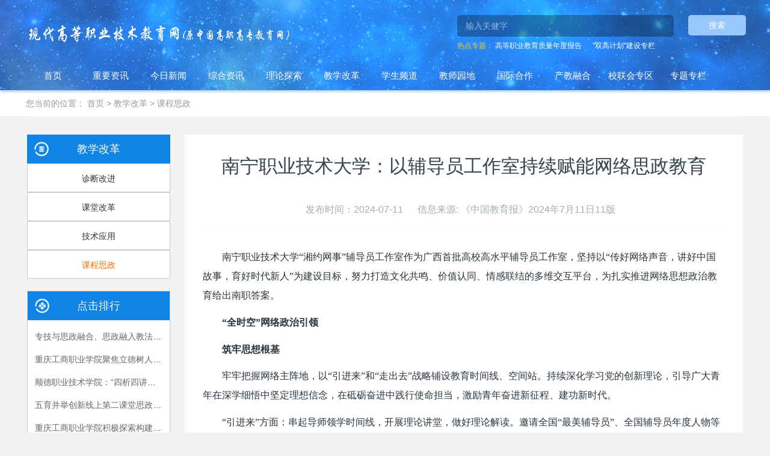

--- FILE ---
content_type: text/html; charset=utf-8
request_url: https://www.tech.net.cn/news/show-103615.html
body_size: 32423
content:
<!DOCTYPE html>
<html>
<head>
    <title>南宁职业技术大学：以辅导员工作室持续赋能网络思政教育 - 现代高等职业技术教育网</title>
    <meta name="renderer" content="webkit" />
    <meta charset="utf-8" />
    <meta name="renderer" content="ie-stand">
    <meta http-equiv="X-UA-Compatible" content="chrome=1,IE=edge" />
    <!--<meta name="viewport" content="width=device-width, initial-scale=1.0,user-scalable=0,minimal-ui" />-->
   <meta name="viewport" content="width=device-width, user-scalable=yes, initial-scale=0.3, maxmum-scale=1.0, minimum-scale=0.3">
    <meta name="description" content="" />
    <meta name="keywords" content="" />
    <link href="/favicon.ico" rel="shortcut icon" type="image/x-icon" />
    <link rel="stylesheet" type="text/css" href="/templates/main/css/basic.css?t=1680579073" />
    <link rel="stylesheet" type="text/css" href="/templates/main/css/common.css?t=1668517844" />
    <link type="text/css" rel="stylesheet" href="/templates/main/css/news_show.css?t=1680586781">
    <script type="text/javascript" charset="utf-8" src="/scripts/jquery/jquery-1.11.2.min.js"></script>
    <script type="text/javascript" charset="utf-8" src="/templates/main/js/common.js?t=1680586781"></script>
</head>

<body id="news">
    <!--页面头部-->
    <header class="ey-head" e-page="header">
    <div class="head" style="background-image: url(/images/head.png);">
        <div class="search">
            <div class="ser_logo" style="margin-top: -20px"><img src="/images/logo.png" style="width:450px;"></div>
            <div class="search_1" style="margin-top: -25px;">
                <form class="sidebar-search">
                    <div class="form-group">
                        <div class="input-search">
                            <button type="button" class="input-search-btn" style="float: left;width: 20%; height: 34px; margin-right: 0px;margin-left: 20px;"  onclick="SiteSearch('/search.html', '#keywords');">搜索</button>
                            <input class="search-input" id="keywords" name="keywords" type="text"  placeholder="输入关健字" x-webkit-speech="" />
                        </div>
                    </div>
                </form>
                <p>
                    <span>热点专题：</span>
                    
                    <a href='https://www.tech.net.cn/column_rcpy/index.aspx' style="color: white" target="_blank">高等职业教育质量年度报告</a>&nbsp;&nbsp;&nbsp;&nbsp;&nbsp;
                    
                    <a href='https://www.tech.net.cn/column/sub/sgjh/140.html' style="color: white" target="_blank">"双高计划"建设专栏</a>&nbsp;&nbsp;&nbsp;&nbsp;&nbsp;
                    
                 </p>
            </div>
        </div>
        <div class="sub_header">
            <ul class="sub_nav">
                <li class="sub_nav_item home_page">
                    <a href="/" style="color: white">首页</a>
                </li>
                <li class="sub_nav_item news">
                    <a href='/news/85.html' style="color: white">重要资讯</a>
                    <div class="dropdown">
                        
                        <div class="dropdown_item">
                            <a href='/news/list/100.html' title="要闻">要闻</a>
                        </div>
                        
                        <div class="dropdown_item">
                            <a href='/news/list/101.html' title="公告">公告</a>
                        </div>
                        
                        <div class="dropdown_item">
                            <a href='/news/list/102.html' title="地方动态">地方动态</a>
                        </div>
                        
                    </div>
                </li>
                <li class="sub_nav_item news">
                    <a href='/news/day/0.html' style="color: white">今日新闻</a>
                </li>
                <li class="sub_nav_item synthesized_info">
                    <a href='/index/86.html' style="color: white">综合资讯</a>
                    <div class="dropdown">
                        
                        <div class="dropdown_item">
                            <a href='/news/list/103.html' title="资讯报道">资讯报道</a>
                        </div>
                        
                        <div class="dropdown_item">
                            <a href='/news/list/104.html' title="会议通知">会议通知</a>
                        </div>
                        
                        <div class="dropdown_item">
                            <a href='/news/list/106.html' title="院校展台">院校展台</a>
                        </div>
                        
                    </div>
                </li>
                <li class="sub_nav_item theroy_explore">
                    <a href='/channel.html' style="color: white">理论探索</a>
                    <div class="dropdown">
                        
                        <div class="dropdown_item">
                            
                            <a href='/news/list/105.html' title="理论研究">理论研究</a>
                            
                        </div>
                        
                        <div class="dropdown_item">
                            
                            <a href='/news/list/107.html' title="知网论文" target="_blank">知网论文</a>
                            
                        </div>
                        
                    </div>
                </li>
                <li class="sub_nav_item edu_reform">
                    <a href='/column/sub/jxgg/88.html'  target='_blank'  style="color: white">教学改革</a>
                    <div class="dropdown">
                        
                        <div class="dropdown_item">
                            <a href='/news/list/108.html' title="诊断改进">诊断改进</a>
                        </div>
                        
                        <div class="dropdown_item">
                            <a href='/news/list/109.html' title="课堂改革">课堂改革</a>
                        </div>
                        
                        <div class="dropdown_item">
                            <a href='/news/list/263.html' title="技术应用">技术应用</a>
                        </div>
                        
                        <div class="dropdown_item">
                            <a href='/news/list/316.html' title="课程思政">课程思政</a>
                        </div>
                        
                    </div>
                </li>
                <li class="sub_nav_item student_channel">
                    <a href='/column/sub/xspd/89.html' target="_blank" style="color: white">学生频道</a>
                    <div class="dropdown">
                        
                        <div class="dropdown_item">
                            <a href='/news/list/110.html' title="学生风采">学生风采</a>
                        </div>
                        
                        <div class="dropdown_item">
                            <a href='/news/list/111.html' title="技能竞赛">技能竞赛</a>
                        </div>
                        
                        <div class="dropdown_item">
                            <a href='/news/list/185.html' title="招生就业">招生就业</a>
                        </div>
                        
                    </div>
                </li>
                <li class="sub_nav_item teacher_part">
                    <a href='/column/sub/jsyd/90.html' target="_blank" style="color: white">教师园地</a>
                    <div class="dropdown">
                        
                        <div class="dropdown_item">
                            <a href='/news/list/113.html' title="教师风采">教师风采</a>
                        </div>
                        
                        <div class="dropdown_item">
                            <a href='/news/list/114.html' title="教师资源">教师资源</a>
                        </div>
                        
                        <div class="dropdown_item">
                            <a href='/news/list/269.html' title="育人一线">育人一线</a>
                        </div>
                        
                    </div>
                </li>
                <li class="sub_nav_item global_coop">
                    <a href='/column/sub/gjhz/91.html'  target="_blank" style="color: white">国际合作</a>
                    <div class="dropdown">
                        
                        <div class="dropdown_item">
                            <a href='/news/list/115.html' title="一带一路">一带一路</a>
                        </div>
                        
                        <div class="dropdown_item">
                            <a href='/news/list/116.html' title="合作办学">合作办学</a>
                        </div>
                        
                        <div class="dropdown_item">
                            <a href='/news/list/117.html' title="海外拾贝">海外拾贝</a>
                        </div>
                        
                    </div>
                </li>
                <li class="sub_nav_item produce_teach">
                    <a href='/column/sub/cjrh/92.html' target='_blank'  style="color: white">产教融合</a>
                    <div class="dropdown">
                        
                        <div class="dropdown_item">
                            <a href='/news/list/118.html' title="校企合作">校企合作</a>
                        </div>
                        
                        <div class="dropdown_item">
                            <a href='/news/list/119.html' title="行业动态">行业动态</a>
                        </div>
                        
                    </div>
                </li>
                <li class="sub_nav_item union_school">
                    <a href='/user_index.html'  style="color: white">校联会专区</a>
                    <div class="dropdown">
                        
                        <div class="dropdown_item">
                            <a href='/news/list/120.html' title="校联会简介">校联会简介</a>
                        </div>
                        
                        <div class="dropdown_item">
                            <a href='/news/list/122.html' title="申请入会">申请入会</a>
                        </div>
                        
                        <div class="dropdown_item">
                            <a href='/login.html' target="_blank" title="会员登陆">会员登陆</a>
                        </div>
                    </div>
                </li>
                <li class="sub_nav_item theme_column">
                    <a href='/column_index.html' style="color: white">专题专栏</a>
                </li>
            </ul>
        </div>
    </div>
</header>

    <!--/页面头部-->
    <main>
        <section class="ey-crumbs hidden-sm-down">
            <div class="container">
                <div class="row">
                    <div class="border-bottom clearfix">
                        <ol class="breadcrumb m-b-0 subcolumn-crumbs breadcrumb-arrow">
                            <li class="breadcrumb-item">
                                您当前的位置：
                                <a href='/index.html' class='crumb'>首页</a>&nbsp;&gt;&nbsp;<a href="/column/sub/jxgg/88.html">教学改革</a>&nbsp;&gt;&nbsp;<a href="/news/list/316-1.html">课程思政</a>
                            </li>
                        </ol>
                    </div>
                </div>
            </div>
        </section>
        <main class="ey-shownews animsition content_con">
            <div class="container" style="display: block;box-sizing: inherit;">
                <div class="row clearfix">
                    <div class="ey-shownews-body fr" style="float: right;width: 78%;">
                        <div class="row">
                            <section class="details-title">
                                <h1 class="m-t-10 m-b-5">南宁职业技术大学：以辅导员工作室持续赋能网络思政教育</h1>
                                <h4 class="m-t-10 m-b-5"></h4>
                                <div class="info font-weight-300">
                                    <br>
                                    <span>发布时间：2024-07-11</span>
                                    <span></span>
                                    <span style='display:none;'>
                                        浏览量：<i id="eyou_arcclick" class="eyou_arcclick" style="font-style:normal">
                                            <script type="text/javascript" src="/tools/submit_ajax.ashx?action=view_article_click&channel_id=1&cid=316&id=103615&click=1"></script>
                                        </i>
                                    </span>
                                    
                                    <span> 信息来源: 《中国教育报》2024年7月11日11版</span>
                                    
                                </div>
                            </section>
                            <div class="contentabnc">
                                <section class="ey-editor clearfix">
                                    <p style="text-indent: 2em; line-height: 2em;"><span style="font-family: 宋体, SimSun; font-size: 16px;">南宁职业技术大学“湘约网事”辅导员工作室作为广西首批高校高水平辅导员工作室，坚持以“传好网络声音，讲好中国故事，育好时代新人”为建设目标，努力打造文化共鸣、价值认同、情感联结的多维交互平台，为扎实推进网络思想政治教育给出南职答案。</span></p><p style="text-indent: 2em; line-height: 2em;"><strong><span style="font-family: 宋体, SimSun; font-size: 16px;">“全时空”网络政治引领</span></strong></p><p style="text-indent: 2em; line-height: 2em;"><strong><span style="font-family: 宋体, SimSun; font-size: 16px;">筑牢思想根基</span></strong></p><p style="text-indent: 2em; line-height: 2em;"><span style="font-family: 宋体, SimSun; font-size: 16px;">牢牢把握网络主阵地，以“引进来”和“走出去”战略铺设教育时间线、空间站。持续深化学习党的创新理论，引导广大青年在深学细悟中坚定理想信念，在砥砺奋进中践行使命担当，激励青年奋进新征程、建功新时代。</span></p><p style="text-indent: 2em; line-height: 2em;"><span style="font-family: 宋体, SimSun; font-size: 16px;">“引进来”方面：串起导师领学时间线，开展理论讲堂，做好理论解读。邀请全国“最美辅导员”、全国辅导员年度人物等专家学者开展学术讲座、沙龙研讨等，通过腾讯会议、抖音、哔哩哔哩等多个平台做好理论宣讲，强化学生思想教育、厚植学生法治意识，不断吹响时代新人的奋进号角。</span></p><p style="text-indent: 2em; line-height: 2em;"><span style="font-family: 宋体, SimSun; font-size: 16px;">“走出去”方面：聚焦新媒体新技术在大学生思想政治教育中的应用这一方向，跨校打造一支熟练应用新媒体、新技术的辅导员骨干队伍。通过组织工作室成员“走出去”到各高校开展理论宣讲，促进团队成员理论水平、育人能力、科研实力的提升，努力成为政治立场坚定、理论功底扎实、育人技艺精湛、科研能力较强的辅导员骨干教师。</span></p><p style="text-indent: 2em; line-height: 2em;"><strong><span style="font-family: 宋体, SimSun; font-size: 16px;">“全周期”网络文化交流</span></strong></p><p style="text-indent: 2em; line-height: 2em;"><strong><span style="font-family: 宋体, SimSun; font-size: 16px;">塑造中国灵魂</span></strong></p><p style="text-indent: 2em; line-height: 2em;"><span style="font-family: 宋体, SimSun; font-size: 16px;">加强文化内涵与网络传播相结合，以新媒体技术延伸文化交流覆盖面，满足学生全学段文化体验和文化交流需求，让学生在文化自信的教育强音中塑造中国灵魂。</span></p><p style="text-indent: 2em; line-height: 2em;"><span style="font-family: 宋体, SimSun; font-size: 16px;">开设网络文化经典课堂，积极构建学生网络经典导读浸润式学习平台、中华优秀传统文化学习体验式交流平台，将中华优秀传统文化融入德育、美育、劳育，让学生通过新媒体平台成为中华优秀传统文化的切实传播者和弘扬者。</span></p><p style="text-indent: 2em; line-height: 2em;"><span style="font-family: 宋体, SimSun; font-size: 16px;">开设网络文化情景课堂，结合壮族“三月三”、端午节等中国传统节日将学习教育从会议室、教室、报告厅等延伸到凉亭里、树荫下、楼梯间，充分利用师生的闲暇间隙开展各类情境化、故事化教学。鼓励和支持学生现身网络直播活动现场，厚植中外文化交流的情谊。</span></p><p style="text-indent: 2em; line-height: 2em;"><span style="font-family: 宋体, SimSun; font-size: 16px;">开设网络文化实践课堂，带领学生深入乡村基层，感受乡音乡曲、传统艺术、民俗宗亲等中华优秀传统文化，收集挖掘历史故事、文化内核，征集解读“乡规民约”等。引导学生用镜头、用网络记录实践体验，学会在新媒体时代下关注社会热点、服务改革发展、体察社情民意。</span></p><p style="text-indent: 2em; line-height: 2em;"><strong><span style="font-family: 宋体, SimSun; font-size: 16px;">“全价值”网络精品佳作</span></strong></p><p style="text-indent: 2em; line-height: 2em;"><strong><span style="font-family: 宋体, SimSun; font-size: 16px;">提升媒介素养</span></strong></p><p style="text-indent: 2em; line-height: 2em;"><span style="font-family: 宋体, SimSun; font-size: 16px;">打造精品课程，助力学生提升文化认知。发挥学生自身优势，用融通中外的语言、优秀的翻译作品讲好中国和谐故事。组织学生拍摄中华优秀传统文化、社会发展等微视频，借助学校融媒平台开展“讲好中国故事&nbsp;传播中国声音”等活动，录制编辑有声读物视频，做成精品课程，对学生进行网络教学。</span></p><p style="text-indent: 2em; line-height: 2em;"><span style="font-family: 宋体, SimSun; font-size: 16px;">制作网络作品，助力学生提升媒介素养。锚定网络舆情引导、网络谣言制止、网络能量传播、网络诈骗规避、网络话语使用、网络作品创作、网络暴力禁止、网络道德规范、网络危机处置、网络法律宣讲十大主业，针对学生感兴趣的话题和社会热点事件抢占网络思想政治教育阵地，精心制作网络文化作品，形成一批具有学校特色、广为传播的正能量资源。</span></p><p style="text-indent: 2em; line-height: 2em;"><span style="font-family: 宋体, SimSun; font-size: 16px;">设置网络议题，助力学生提升友好情谊。与党政机关宣传部、报纸期刊评论栏目深度合作，开展网络议题设置，以网文、短视频、精品微课、理论讲堂等多种形式开展全方位育人工作，强化学生的爱国情和强国志，帮助留学生更加深入地了解中国实际，传播中国声音，从而凝聚中外学生的友好情谊。</span></p><p style="text-indent: 2em; line-height: 2em;"><strong><span style="font-family: 宋体, SimSun; font-size: 16px;">“全员化”网络师生团队</span></strong></p><p style="text-indent: 2em; line-height: 2em;"><strong><span style="font-family: 宋体, SimSun; font-size: 16px;">传播正向能量</span></strong></p><p style="text-indent: 2em; line-height: 2em;"><span style="font-family: 宋体, SimSun; font-size: 16px;">讲好南职故事。以实物、实景、实例、实事为载体，讲述校园学习、文体活动、文化交流的趣事；以“我为师生办实事”实践活动为台账，讲述师生紧贴人民群众，为民想、纾民困、解民忧的善事；以命运共同体为主题，讲述中外学子相亲相爱、互帮互助的暖事。</span></p><p style="text-indent: 2em; line-height: 2em;"><span style="font-family: 宋体, SimSun; font-size: 16px;">讲好壮乡故事。通过中外学子走出校门看广西发展，特别是感受新时代广西改革发展的巨大成就，体悟脱贫攻坚和乡村振兴的壮举带来的历史性变革。</span></p><p style="text-indent: 2em; line-height: 2em;"><span style="font-family: 宋体, SimSun; font-size: 16px;">讲好中国故事。工作室开展“网络外交车”“网评面对面”系列活动，通过摆事实、讲道理、举例子等提升学生在网络空间辨别是非的能力，在交流学习中帮助学生培育理性平和、乐观向上的健康心态，涵养开放包容的大国气度。</span></p><p style="text-indent: 2em; line-height: 2em;"><span style="font-family: 宋体, SimSun; font-size: 16px;">（本文系教育部门人文社会科学研究专项任务［高校辅导员研究］项目“百年党史资源融入新时代大学生网络思想政治教育研究”［21JDSZ3112］阶段性成果）</span></p><p style="text-indent: 2em; line-height: 2em;"><span style="font-family: 宋体, SimSun; font-size: 16px;">（南宁职业技术大学新能源汽车学院党总支副书记&nbsp;林为湘）</span></p><p><br/></p>
                                </section>
                            </div>
                            <div class="ey-page ey-shownews-footer border-top1">
                                <ul class="pagination block blocks-2">
                                    <li class="page-item m-b-0 ">
                                        上一篇：<a href="/news/show-103598.html">以“文”化课推进课程思政高质量建设</a>
                                    </li>
                                    <li class="page-item m-b-0 ">
                                        下一篇：<a href="/news/show-103643.html">挖掘故事 找到“钥匙”</a>
                                    </li>
                                </ul>
                            </div>
                        </div>
                    </div>
                    <section m-id="subcolumn_nav" m-type="nocontent" class="col-md-3 fl" style="padding: 0;">
                        
                        <div class="classification">
                            <div class="cla_nav_1" style="overflow: hidden;width: 100%;background: #0f83e6;position: relative;">
                                <img src="/images/list_c.png" style="position: absolute;height: 24px;top: 12px;width: auto;left: 12px;">
                                <p style="font-size: 18px;color: #ffffff;line-height: 48px;text-align: center; overflow: hidden; width:60%; margin:0 auto;">
                                    <a href='#' title='教学改革'><font color="#ffffff">教学改革</font></a>
                                </p>
                            </div>
                            <div class="cla_nav">
                                
                                <div class="cla_nav_1">
                                    
                                    <a href='/news/list/108.html'>诊断改进</a>
                                    
                                </div>
                                
                                <div class="cla_nav_1">
                                    
                                    <a href='/news/list/109.html'>课堂改革</a>
                                    
                                </div>
                                
                                <div class="cla_nav_1">
                                    
                                    <a href='/news/list/263.html'>技术应用</a>
                                    
                                </div>
                                
                                <div class="cla_nav_1">
                                    
                                    <a href='/news/list/316.html' class="selected">课程思政</a>
                                    
                                </div>
                                
                            </div>
                        </div>
                        
                        <div class="col-md-3" style="width: 100% !important;padding:0;border: 1px solid #ccc;overflow: hidden;">
                            <div class="row" style="margin: 0;">
                                <div class="ey-bar" style="margin:0;padding:0;">
                                    <div class="sidebar-news-list recommend">
                                        <h3 class="font-weight-300 m-0" style="background: #0f83e6;height: 48px;text-align: center;color: #fff;line-height: 48px;position: relative;font-size: 18px;">
                                            点击排行 <img src="/images/list_d.png" style="position: absolute;height: 24px;top: 12px;width: auto;left: 12px;">
                                        </h3>
                                        <ul class="list-icons list-group-bordered m-t-10 m-b-0" style="padding:12px;overflow: hidden;">
                                            <!-- 循环输出指定最顶级栏目ID的文档列表，并按随机排序 start -->
                                            
                                            <li style="line-height: 30px;"> <a href='/news/show-95886.html' title="专技与思政融合、思政融入教法的课程思政建设路径">专技与思政融合、思政融入教法的课程思政建设路径</a> </li>
                                            
                                            <li style="line-height: 30px;"> <a href='/news/show-96496.html' title="重庆工商职业学院聚焦立德树人根本任务，探索“一体两翼三联动”思政课教学新模式">重庆工商职业学院聚焦立德树人根本任务，探索“一体两翼三联动”思政课教学新模式</a> </li>
                                            
                                            <li style="line-height: 30px;"> <a href='/news/show-96215.html' title="顺德职业技术学院：“四析四讲四融合”创新思政课教学模式">顺德职业技术学院：“四析四讲四融合”创新思政课教学模式</a> </li>
                                            
                                            <li style="line-height: 30px;"> <a href='/news/show-96234.html' title="五育并举创新线上第二课堂思政育人模式">五育并举创新线上第二课堂思政育人模式</a> </li>
                                            
                                            <li style="line-height: 30px;"> <a href='/news/show-97161.html' title="重庆工商职业学院积极探索构建“123”国防教育体系">重庆工商职业学院积极探索构建“123”国防教育体系</a> </li>
                                            
                                            <li style="line-height: 30px;"> <a href='/news/show-97268.html' title="黄冈职业技术学院：打造“四主”协同育人体系   全面推进课程思政落地见效">黄冈职业技术学院：打造“四主”协同育人体系   全面推进课程思政落地见效</a> </li>
                                            
                                            <li style="line-height: 30px;"> <a href='/news/show-96902.html' title="“懂信实融”理念引领 课程思政强根铸魂 ——河南经贸职业学院课程思政建设体系实践探索">“懂信实融”理念引领 课程思政强根铸魂 ——河南经贸职业学院课程思政建设体系实践探索</a> </li>
                                            
                                            <li style="line-height: 30px;"> <a href='/news/show-97111.html' title="江西现代职业技术学院：“五维一体”构建“大思政”格局 推进“三全育人”">江西现代职业技术学院：“五维一体”构建“大思政”格局 推进“三全育人”</a> </li>
                                            
                                            <li style="line-height: 30px;"> <a href='/news/show-95808.html' title="形成合力让大思政更有生命力">形成合力让大思政更有生命力</a> </li>
                                            
                                            <li style="line-height: 30px;"> <a href='/news/show-96064.html' title="金华职业技术学院：融汇英语与课程思政 创新育人模式">金华职业技术学院：融汇英语与课程思政 创新育人模式</a> </li>
                                            
                                            <!-- 循环输出指定最顶级栏目ID的文档列表，并按随机排序 end -->
                                        </ul>
                                    </div>
                                </div>
                            </div>
                        </div>
                    </section>
                </div>
            </div>
        </main>
    <div class='back_top_box'>
    <a onclick='backtop()' class='back_top'>
    </a>
    </div>
        </main>
    <!--页面底部-->
    <div class="footer">
    <div class="footer_lianjie">
        <p>
            <!--<a href="http://www.chinazy.org" style="color: #9F9F9F;" target="_blank">中国职业教育信息资源网 </a>|
            -->
            <a href='https://www.tech.net.cn/link/show/00010001.html' style="color: #9F9F9F;" target="_blank">教育行政机构</a>
            
            |
            
            <a href='https://www.tech.net.cn/link/show/00010002.html' style="color: #9F9F9F;" target="_blank">高职院校</a>
            
            |
            
            <a href='https://www.tech.net.cn/link/show/00010004.html' style="color: #9F9F9F;" target="_blank">教材出版机构</a>
            
            |
            
            <a href='https://www.tech.net.cn/link/show/00010003.html' style="color: #9F9F9F;" target="_blank">学会与协会</a>
            
            |
            
            <a href='http://www.cyol.com/' style="color: #9F9F9F;" target="_blank">中青在线</a>
            
        </p>
    </div>
    <div class="footer_im">
        <div class="footer_im_1">
            <p>指导单位：全国高等职业学校校长联席会议</p>
            <div style="float:right;">

            </div>
        </div>
        <div class="footer_im_2">
            <p>承办单位：<a href="https://www.nbpt.edu.cn/" target="_blank">宁波职业技术大学</a></p>
        </div>
    </div>
    <div class="footer_end" style="height:170px;">
        <p>
            联系电话： 0574-86891951 0574-86894211&nbsp;&nbsp;投稿邮箱：nzymsc@vip.163.com &nbsp;&nbsp;
            备案号：<a href="http://www.beian.miit.gov.cn" target="_blank"> 浙ICP备13000515号-6</a>
        </p>
        <p>
        <a href="/bqsm.html" target="_blank">版权说明</a> &nbsp;&nbsp; 版权所有：现代高等职业技术教育网 &nbsp;&nbsp; Copyright &copy; 2019-2025 tech.net.cn All Rights Reserved.</p>
        <p><img src="/upload/202004/28/202004281408553727.jpg" style="width:100px;height:100px"/></p>
    </div>
</div>
    <!--/页面底部-->     
</body>
</html>


--- FILE ---
content_type: text/html; charset=utf-8
request_url: https://www.tech.net.cn/tools/submit_ajax.ashx?action=view_article_click&channel_id=1&cid=316&id=103615&click=1
body_size: 23
content:
document.write('2890');